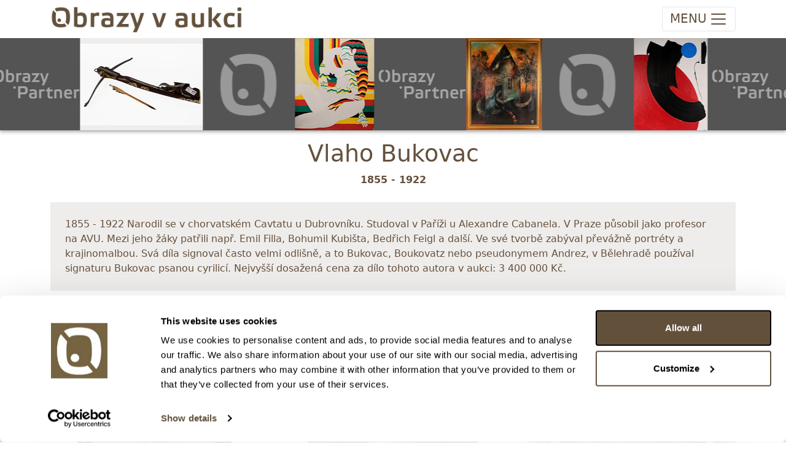

--- FILE ---
content_type: text/html; charset=utf-8
request_url: https://obrazyvaukci.cz/umelec/vlaho-bukovac-3090
body_size: 8075
content:

<!DOCTYPE html>

<html lang="cs">

<head>
    <meta charset="utf-8" />
    <title>Obrazy v aukci | Vlaho Bukovac</title>
    <meta http-equiv="X-UA-Compatible" content="IE=edge">
    <meta content="width=device-width, initial-scale=1.0, maximum-scale=1.0, user-scalable=no" name="viewport" />
    <meta http-equiv="Content-type" content="text/html; charset=utf-8">

    <meta content="Obrazy v aukci" name="description" />
    <meta content="Filip Tuma" name="author" />

    <link rel="icon" type="image/x-icon" href="/favicon.ico" />

    <link href="/Content/ova.min.css?v=20240319" rel="stylesheet" />
    <link rel="stylesheet" href="/Content/bootstrap-ie11.css" media="all and (-ms-high-contrast: active), (-ms-high-contrast: none)">

    <script src="/Scripts/bootstrap.bundle.min.js?v=20220104"></script>
    <script nomodule crossorigin="anonymous" src="https://polyfill.io/v3/polyfill.min.js?features=default%2CNumber.parseInt%2CNumber.parseFloat%2CArray.prototype.find%2CArray.prototype.includes"></script>
    <script nomodule>window.MSInputMethodContext && document.documentMode && document.write('<script src="https://cdn.jsdelivr.net/combine/npm/bootstrap@5.0.0-beta2/dist/js/bootstrap.bundle.min.js,npm/ie11-custom-properties@4,npm/element-qsa-scope@1"><\/script>');</script>

    <script src="/Scripts/js?v=PnRU-Mrd7ZlK4qTrThSij-ZTNlCq-8ZDYx2zedIgjB81"></script>


    <link rel="stylesheet" href="https://cdn.jsdelivr.net/npm/glightbox/dist/css/glightbox.min.css" />
    <script src="https://cdn.jsdelivr.net/gh/mcstudios/glightbox/dist/js/glightbox.min.js"></script>
    <link rel="stylesheet" type="text/css" href="https://cdn.jsdelivr.net/npm/toastify-js/src/toastify.min.css">
    <script type="text/javascript" src="https://cdn.jsdelivr.net/npm/toastify-js"></script>


    <!-- Google Tag Manager -->
    <script>
        (function (w, d, s, l, i) {
            w[l] = w[l] || []; w[l].push({
                'gtm.start':
                    new Date().getTime(), event: 'gtm.js'
            }); var f = d.getElementsByTagName(s)[0],
                j = d.createElement(s), dl = l != 'dataLayer' ? '&l=' + l : ''; j.async = true; j.src =
                    'https://www.googletagmanager.com/gtm.js?id=' + i + dl; f.parentNode.insertBefore(j, f);
        })(window, document, 'script', 'dataLayer', 'GTM-T9C4RR7R');</script>
    <!-- End Google Tag Manager -->

    <link href="https://cdn.jsdelivr.net/npm/shareon@2/dist/shareon.min.css" rel="stylesheet" />
    <script src="https://cdn.jsdelivr.net/npm/shareon@2/dist/shareon.iife.js" defer init></script>

    <script type="text/javascript" src="https://cdn.weglot.com/weglot.min.js"></script>
    <script>
        Weglot.initialize({
            api_key: 'wg_d737dbbd1853c076457cad7db7fea9444'
        });
    </script>
</head>

<body class="">

    
<!-- navbar -->
<nav class="navbar top navbar-expand-xxl navbar-light">
    <div class="container">
        <!-- logo -->
        <a class="navbar-brand d-none d-lg-block" href="/">
            <img src="/images/logo.png" />
        </a>
        <a class="navbar-brand navbar-brand-mobile d-lg-none" href="/">
            <img src="/images/logo.png" />
        </a>

        <!-- mobile buttons -->
        <button class="navbar-toggler"
                id="btnNavbarToggler"
            type="button"
            data-bs-toggle="collapse"
            data-bs-target="#navbarSupportedContent"
            aria-controls="navbarSupportedContent"
            aria-expanded="false"
            aria-label="Toggle navigation">
            <span class="d-none d-sm-inline-block navbar-toggler-text">MENU</span><span class="navbar-toggler-icon"></span>
        </button>

        <!-- nav menu -->
        <div class="collapse navbar-collapse" id="navbarSupportedContent">
            <!-- main menu -->
            <ul class="navbar-nav me-auto">
                <li class="nav-item dropdown ">
                    <a class="nav-link" href="/Aukce/Index/560" id="navbarDropdownAukce" role="button" data-bs-toggle="dropdown" aria-expanded="false">
                        Vstup do aukce
                    </a>
                    <ul class="dropdown-menu " aria-labelledby="navbarDropdownAukce">
                                    <li class="nav-link">
                                        <a href="/Aukce/Index/560" class="d-block">
                                            <span class="text-nowrap">182. AUKCE: Obrazy, grafika a starožitnosti (středa 1/2)</span><br />
                                            <small class="text-nowrap">28. ledna 2026 od 20:00</small>
                                        </a>
                                    </li>
                                    <li><hr class="dropdown-divider"></li>
                                    <li class="nav-link">
                                        <a href="/Aukce/Index/561" class="d-block">
                                            <span class="text-nowrap">182. AUKCE: Obrazy, grafika a plastiky (čtvrtek 2/2)</span><br />
                                            <small class="text-nowrap">29. ledna 2026 od 20:00</small>
                                        </a>
                                    </li>
                                    <li><hr class="dropdown-divider"></li>
                                    <li class="nav-link">
                                        <a href="/Aukce/Index/563" class="d-block">
                                            <span class="text-nowrap">234. Expresn&#237; neděln&#237; aukce: Obrazy, grafika a starožitnosti </span><br />
                                            <small class="text-nowrap">18. ledna 2026 od 20:00</small>
                                        </a>
                                    </li>
                                    <li><hr class="dropdown-divider"></li>
                                    <li class="nav-link">
                                        <a href="/Aukce/Index/557" class="d-block">
                                            <span class="text-nowrap">Speci&#225;ln&#237; aukce: V&#225;clav Chochola - fotografie z let 1941 - 1982</span><br />
                                            <small class="text-nowrap">11. února 2026 od 20:00</small>
                                        </a>
                                    </li>
                                    <li><hr class="dropdown-divider"></li>
                                    <li class="nav-link">
                                        <a href="/Aukce/Index/564" class="d-block">
                                            <span class="text-nowrap">Speci&#225;ln&#237; aukce: Uměn&#237; 50. - 80. l&#233;ta</span><br />
                                            <small class="text-nowrap">12. února 2026 od 20:00</small>
                                        </a>
                                    </li>
                                    <li><hr class="dropdown-divider"></li>
                                    <li class="nav-link">
                                        <a href="/Aukce/Index/562" class="d-block">
                                            <span class="text-nowrap">Speci&#225;ln&#237; aukce: Šperky a investičn&#237; kameny</span><br />
                                            <small class="text-nowrap">18. března 2026 od 20:00</small>
                                        </a>
                                    </li>
                                    <li><hr class="dropdown-divider"></li>
                    </ul>
                </li>
                <li class="nav-item dropdown">
                    <a class="nav-link" href="#" id="navbarDropdownProdej" role="button" data-bs-toggle="dropdown" aria-expanded="false">
                        Nákup-prodej
                    </a>
                    <ul class="dropdown-menu" aria-labelledby="navbarDropdownProdej">
                        <li><a class="dropdown-item" href="/clanky/jak-prodat-obraz-v-aukci">Jak prodat obraz v aukci</a></li>
                        <li><a class="dropdown-item" href="/clanky/jak-koupit-obraz-v-aukci">Jak koupit obraz v aukci</a></li>
                    </ul>
                </li>
                <!--<li class="nav-item dropdown">
                    <a class="nav-link" href="#" id="navbarDropdownSluzby" role="button" data-bs-toggle="dropdown" aria-expanded="false">
                        Služby
                    </a>
                    <ul class="dropdown-menu" aria-labelledby="navbarDropdownSluzby">
                        <li class="dropdown-item "><a href="/Vysledky">Aukční výsledky</a></li>
                        <li class="dropdown-item "><a href="/AukcniRekordy">Aukční rekordy</a></li>
                    </ul>
                </li>-->
                <li class="nav-item "><a class="nav-link" href="/Vysledky">Archiv</a></li>
                <!--<li class="nav-item dropdown">
                    <a class="nav-link" href="#" id="navbarDropdownArchiv" role="button" data-bs-toggle="dropdown" aria-expanded="false">
                        Archiv
                    </a>
                    <ul class="dropdown-menu" aria-labelledby="navbarDropdownArchiv">
                        <li class="dropdown-item "><a href="/Vysledky">Aukční výsledky</a></li>
                        <li class="dropdown-item "><a href="/AukcniRekordy">Aukční rekordy</a></li>
                    </ul>
                </li>-->
                <li class="nav-item dropdown">
                    <a class="nav-link" href="#" id="navbarDropdownONas" role="button" data-bs-toggle="dropdown" aria-expanded="false">
                        O nás
                    </a>
                    <ul class="dropdown-menu" aria-labelledby="navbarDropdownONas">
                        <li class="dropdown-item "><a href="/clanky/o-nas">O nás</a></li>
                        <li class="dropdown-item "><a href="/AboutUs/Team">Náš tým</a></li>
                    </ul>
                </li>
                <li class="nav-item "><a class="nav-link" href="/clanky/kontakt">Kontakty</a></li>
            </ul>

            <!-- user actions menu -->
            <ul class="navbar-nav user-menu">
                    <li><a class="nav-link" href="/Login">Přihlášení</a></li>
                    <li><a class="nav-link" href="/Registrace">Registrace</a></li>
            </ul>
        </div>
    </div>
</nav>



<!-- banner -->

<div class="ova-page-banner shadow-bottom">
    <ul id="topbarSlides">
            <li><a href="/polozka/evropa-18-stol_bohate-zdobena-damska-kuse-s-sipkou-171957"><img src="https://images.obrazyvaukci.cz/is7_171957-evropa-18-stol_bohate-zdobena-damska-kuse-s-sipkou-6715.JPG" /></a></li>
            <li><a href="https://www.obrazyvaukci.cz" class="spacer spacer1"></a></li>
            <li><a href="/polozka/cenek-prazak_projection-154977"><img src="https://images.obrazyvaukci.cz/is7_154977-cenek-prazak_projection-d777.JPG" /></a></li>
            <li><a href="https://www.obrazypartner.cz" class="spacer spacer2"></a></li>
            <li><a href="/polozka/viktorie-chaloupkova_had-172614"><img src="https://images.obrazyvaukci.cz/is7_172614-viktorie-chaloupkova_had-4a1e.JPG" /></a></li>
            <li><a href="https://www.obrazyvaukci.cz" class="spacer spacer1"></a></li>
            <li><a href="/polozka/jakub-hynar_kompozice-s-kruhem-c2-170785"><img src="https://images.obrazyvaukci.cz/is7_170785-jakub-hynar_kompozice-s-kruhem-c2-6f26.JPG" /></a></li>
            <li><a href="https://www.obrazypartner.cz" class="spacer spacer2"></a></li>
            <li><a href="/polozka/barbora-oudesova_red-wine-dinner-172745"><img src="https://images.obrazyvaukci.cz/is7_172745-barbora-oudesova_red-wine-dinner-65d7.JPG" /></a></li>
            <li><a href="https://www.obrazyvaukci.cz" class="spacer spacer1"></a></li>
            <li><a href="/polozka/boris-jirku_zena-v-obraze-171996"><img src="https://images.obrazyvaukci.cz/is7_171996-boris-jirku_zena-v-obraze-5e51.JPG" /></a></li>
            <li><a href="https://www.obrazypartner.cz" class="spacer spacer2"></a></li>
            <li><a href="/polozka/ondrej-zahradnicek_motyly-vasen-172052"><img src="https://images.obrazyvaukci.cz/is7_172052-ondrej-zahradnicek_motyly-vasen-bfc9.JPG" /></a></li>
            <li><a href="https://www.obrazyvaukci.cz" class="spacer spacer1"></a></li>
            <li><a href="/polozka/frantisek-ringo-cech_vesmir-172535"><img src="https://images.obrazyvaukci.cz/is7_172535-frantisek-ringo-cech_vesmir-f430.JPG" /></a></li>
            <li><a href="https://www.obrazypartner.cz" class="spacer spacer2"></a></li>
            <li><a href="/polozka/_prsten-s-centralnim-akvamarinem-a-diamanty-429-ct-zlato-5851000-znaceno-platnou-puncovni-znackou-labut-hruba-hmotnost-290-g-172921"><img src="https://images.obrazyvaukci.cz/is7_172921-_prsten-s-centralnim-akvamarinem-a-diamanty-429-ct-zlato-5851000-znaceno-platnou-puncovni-znackou-labut-hruba-hmotnost-290-g-3f7f.jpg" /></a></li>
            <li><a href="https://www.obrazyvaukci.cz" class="spacer spacer1"></a></li>
            <li><a href="/polozka/_prirodni-svycarsky-modry-topaz-8744-ct-173539"><img src="https://images.obrazyvaukci.cz/is7_173539-_prirodni-svycarsky-modry-topaz-8744-ct-62de.jpg" /></a></li>
            <li><a href="https://www.obrazypartner.cz" class="spacer spacer2"></a></li>
            <li><a href="/polozka/beranek_hutni-vaza-ikebana-173525"><img src="https://images.obrazyvaukci.cz/is7_173525-beranek_hutni-vaza-ikebana-77aa.JPG" /></a></li>
            <li><a href="https://www.obrazyvaukci.cz" class="spacer spacer1"></a></li>
            <li><a href="/polozka/frantisek-vizner_masivni-vaza-ufo-173522"><img src="https://images.obrazyvaukci.cz/is7_173522-frantisek-vizner_masivni-vaza-ufo-4abc.JPG" /></a></li>
            <li><a href="https://www.obrazypartner.cz" class="spacer spacer2"></a></li>
    </ul>
</div>

<script type="text/javascript">
    $(function () {
        var dir = Cookies.get('topbannerslide');
        dir = dir == "right" ? "left" : "right";
        Cookies.set('topbannerslide', dir, { path: '' })

        $('#topbarSlides').infiniteslide({
            'speed': 50, 'direction': dir
        });
    });
</script>

<div class="container">
    <div class="pt-3">
        <h1 class="text-center">Vlaho Bukovac</h1>
            <p class="text-center fw-bold">1855 - 1922</p>
    </div>

        <div class="ova-artist-bio p-4 mt-4 mb-4">1855 - 1922
Narodil se v chorvatském Cavtatu u Dubrovníku. Studoval v Paříži u Alexandre Cabanela. V Praze působil jako profesor na AVU. Mezi jeho žáky patřili např. Emil Filla, Bohumil Kubišta, Bedřich Feigl a další. Ve své tvorbě zabýval převážně portréty a krajinomalbou. Svá díla signoval často velmi odlišně, a to Bukovac, Boukovatz nebo pseudonymem Andrez, v Bělehradě používal signaturu Bukovac psanou cyrilicí.  

Nejvyšší dosažená cena za dílo tohoto autora v aukci: 3 400 000 Kč.</div>

</div>

<div class="ova-detail-separator mb-3">
    <div class="shadow-bottom"></div>
</div>
<div class="container" id="dvItemsPlaceholder">

    <div class="ova-list row gx-5 " id="dvListContainer">


<div class="ova-list-item col-xxl-3 col-lg-4 col-md-6 col-12">

    <a href="/polozka/vlaho-bukovac_portret-132812" class="ova-item-image">
        <img loading="lazy" src="https://images.obrazyvaukci.cz/is6_132812-vlaho-bukovac_portret-7916.jpg" alt="Vlaho Bukovac - Portr&#233;t" />
    </a>

    <div class="ova-list-content">
        <!-- chips -->
        <div class="ova-list-chips mt-2 mb-1">
                            <span class="ova-chip-1">vydraženo</span>
            
    <span class="ova-chip-top">top</span>
    <span class="ova-chip-posouzenoznalcem">posouzeno znalcem</span>

        </div>

        <div class="ova-list-info">
                <p class="ellipsis ova-item-title">
                    <a href="/polozka/vlaho-bukovac_portret-132812" class="seamless" title="Vlaho Bukovac">Vlaho Bukovac</a>
                </p>
            <p class="ellipsis d-block mb-2 ova-item-desc">111447. Portr&#233;t</p>
                <p>Vyvolávací cena: <span>3&#160;000 Kč</span></p>
                    <p>Vydraženo za: <strong>13&#160;000 Kč</strong></p>
                    <p class="text-red">Dražba ukončena: <strong>28.02.2024 22:24:55</strong></p>
        </div>

            <div class="mt-3">
                <a href="/polozka/vlaho-bukovac_portret-132812" class="ova-btn-brown">Detail</a>
            </div>
    </div>
</div>


<div class="ova-list-item col-xxl-3 col-lg-4 col-md-6 col-12">

    <a href="/polozka/vlaho-bukovac_portret-zeny-117210" class="ova-item-image">
        <img loading="lazy" src="https://images.obrazyvaukci.cz/is6_117210-vlaho-bukovac_portret-zeny-d634.JPG" alt="Vlaho Bukovac - Portr&#233;t ženy" />
    </a>

    <div class="ova-list-content">
        <!-- chips -->
        <div class="ova-list-chips mt-2 mb-1">
                            <span class="ova-chip-1">vydraženo</span>
            
    <span class="ova-chip-posouzenoznalcem">posouzeno znalcem</span>

        </div>

        <div class="ova-list-info">
                <p class="ellipsis ova-item-title">
                    <a href="/polozka/vlaho-bukovac_portret-zeny-117210" class="seamless" title="Vlaho Bukovac">Vlaho Bukovac</a>
                </p>
            <p class="ellipsis d-block mb-2 ova-item-desc">93097. Portr&#233;t ženy</p>
                <p>Vyvolávací cena: <span>1&#160;500 Kč</span></p>
                    <p>Vydraženo za: <strong>27&#160;000 Kč</strong></p>
                    <p class="text-red">Dražba ukončena: <strong>26.04.2023 22:39:15</strong></p>
        </div>

            <div class="mt-3">
                <a href="/polozka/vlaho-bukovac_portret-zeny-117210" class="ova-btn-brown">Detail</a>
            </div>
    </div>
</div>


<div class="ova-list-item col-xxl-3 col-lg-4 col-md-6 col-12">

    <a href="/polozka/vlaho-bukovac_odpocinek-na-morskem-pobrezi-113163" class="ova-item-image">
        <img loading="lazy" src="https://images.obrazyvaukci.cz/is6_113163-vlaho-bukovac_odpocinek-na-morskem-pobrezi-9d3e.JPG" alt="Vlaho Bukovac - Odpočinek na mořsk&#233;m pobřež&#237;" />
    </a>

    <div class="ova-list-content">
        <!-- chips -->
        <div class="ova-list-chips mt-2 mb-1">
                            <span class="ova-chip-1">vydraženo</span>
            
    <span class="ova-chip-posouzenoznalcem">posouzeno znalcem</span>

        </div>

        <div class="ova-list-info">
                <p class="ellipsis ova-item-title">
                    <a href="/polozka/vlaho-bukovac_odpocinek-na-morskem-pobrezi-113163" class="seamless" title="Vlaho Bukovac">Vlaho Bukovac</a>
                </p>
            <p class="ellipsis d-block mb-2 ova-item-desc">89685. Odpočinek na mořsk&#233;m pobřež&#237;</p>
                <p>Vyvolávací cena: <span>1&#160;500 Kč</span></p>
                    <p>Vydraženo za: <strong>240&#160;000 Kč</strong></p>
                    <p class="text-red">Dražba ukončena: <strong>22.02.2023 22:46:00</strong></p>
        </div>

            <div class="mt-3">
                <a href="/polozka/vlaho-bukovac_odpocinek-na-morskem-pobrezi-113163" class="ova-btn-brown">Detail</a>
            </div>
    </div>
</div>


<div class="ova-list-item col-xxl-3 col-lg-4 col-md-6 col-12">

    <a href="/polozka/vlaho-bukovac_dubrovnik-91856" class="ova-item-image">
        <img loading="lazy" src="https://images.obrazyvaukci.cz/is6_91856-vlaho-bukovac_dubrovnik-aa90.JPG" alt="Vlaho Bukovac - Dubrovn&#237;k" />
    </a>

    <div class="ova-list-content">
        <!-- chips -->
        <div class="ova-list-chips mt-2 mb-1">
                            <span class="ova-chip-1">vydraženo</span>
            
    <span class="ova-chip-doporucujeme">doporučujeme</span>

        </div>

        <div class="ova-list-info">
                <p class="ellipsis ova-item-title">
                    <a href="/polozka/vlaho-bukovac_dubrovnik-91856" class="seamless" title="Vlaho Bukovac">Vlaho Bukovac</a>
                </p>
            <p class="ellipsis d-block mb-2 ova-item-desc">76778. Dubrovn&#237;k</p>
                <p>Vyvolávací cena: <span>1&#160;000 Kč</span></p>
                    <p>Vydraženo za: <strong>10&#160;000 Kč</strong></p>
                    <p class="text-red">Dražba ukončena: <strong>12.05.2022 22:55:00</strong></p>
        </div>

            <div class="mt-3">
                <a href="/polozka/vlaho-bukovac_dubrovnik-91856" class="ova-btn-brown">Detail</a>
            </div>
    </div>
</div>


<div class="ova-list-item col-xxl-3 col-lg-4 col-md-6 col-12">

    <a href="/polozka/vlaho-bukovac_rodinny-portret-63034" class="ova-item-image">
        <img loading="lazy" src="https://images.obrazyvaukci.cz/is6_63034-vlaho-bukovac_rodinny-portret-54b0.jpg" alt="Vlaho Bukovac - Rodinn&#253; portr&#233;t" />
    </a>

    <div class="ova-list-content">
        <!-- chips -->
        <div class="ova-list-chips mt-2 mb-1">
                            <span class="ova-chip-1">vydraženo</span>
            

        </div>

        <div class="ova-list-info">
                <p class="ellipsis ova-item-title">
                    <a href="/polozka/vlaho-bukovac_rodinny-portret-63034" class="seamless" title="Vlaho Bukovac">Vlaho Bukovac</a>
                </p>
            <p class="ellipsis d-block mb-2 ova-item-desc">58572. Rodinn&#253; portr&#233;t</p>
                <p>Vyvolávací cena: <span>1&#160;500 Kč</span></p>
                    <p>Vydraženo za: <strong>160&#160;000 Kč</strong></p>
                    <p class="text-red">Dražba ukončena: <strong>28.04.2021 21:56:00</strong></p>
        </div>

            <div class="mt-3">
                <a href="/polozka/vlaho-bukovac_rodinny-portret-63034" class="ova-btn-brown">Detail</a>
            </div>
    </div>
</div>


<div class="ova-list-item col-xxl-3 col-lg-4 col-md-6 col-12">

    <a href="/polozka/vlaho-bukovac_zena-s-modrou-halenkou-56964" class="ova-item-image">
        <img loading="lazy" src="https://images.obrazyvaukci.cz/is6_56964-vlaho-bukovac_zena-s-modrou-halenkou-1e99.jpg" alt="Vlaho Bukovac - Žena s modrou halenkou" />
    </a>

    <div class="ova-list-content">
        <!-- chips -->
        <div class="ova-list-chips mt-2 mb-1">
                            <span class="ova-chip-1">vydraženo</span>
            

        </div>

        <div class="ova-list-info">
                <p class="ellipsis ova-item-title">
                    <a href="/polozka/vlaho-bukovac_zena-s-modrou-halenkou-56964" class="seamless" title="Vlaho Bukovac">Vlaho Bukovac</a>
                </p>
            <p class="ellipsis d-block mb-2 ova-item-desc">48621. Žena s modrou halenkou</p>
                <p>Vyvolávací cena: <span>1&#160;000 Kč</span></p>
                    <p>Vydraženo za: <strong>39&#160;000 Kč</strong></p>
                    <p class="text-red">Dražba ukončena: <strong>27.08.2020 19:44:01</strong></p>
        </div>

            <div class="mt-3">
                <a href="/polozka/vlaho-bukovac_zena-s-modrou-halenkou-56964" class="ova-btn-brown">Detail</a>
            </div>
    </div>
</div>


<div class="ova-list-item col-xxl-3 col-lg-4 col-md-6 col-12">

    <a href="/polozka/vlaho-bukovac_portret-divky-50590" class="ova-item-image">
        <img loading="lazy" src="https://images.obrazyvaukci.cz/is6_50590-vlaho-bukovac_portret-divky-e48d.jpg" alt="Vlaho Bukovac - Portr&#233;t d&#237;vky" />
    </a>

    <div class="ova-list-content">
        <!-- chips -->
        <div class="ova-list-chips mt-2 mb-1">
                            <span class="ova-chip-1">vydraženo</span>
            

        </div>

        <div class="ova-list-info">
                <p class="ellipsis ova-item-title">
                    <a href="/polozka/vlaho-bukovac_portret-divky-50590" class="seamless" title="Vlaho Bukovac">Vlaho Bukovac</a>
                </p>
            <p class="ellipsis d-block mb-2 ova-item-desc">43895. Portr&#233;t d&#237;vky</p>
                <p>Vyvolávací cena: <span>1&#160;000 Kč</span></p>
                    <p>Vydraženo za: <strong>150&#160;000 Kč</strong></p>
                    <p class="text-red">Dražba ukončena: <strong>30.04.2020 20:12:00</strong></p>
        </div>

            <div class="mt-3">
                <a href="/polozka/vlaho-bukovac_portret-divky-50590" class="ova-btn-brown">Detail</a>
            </div>
    </div>
</div>


<div class="ova-list-item col-xxl-3 col-lg-4 col-md-6 col-12">

    <a href="/polozka/vlaho-bukovac_portret-zeny-34946" class="ova-item-image">
        <img loading="lazy" src="https://images.obrazyvaukci.cz/is6_34946-vlaho-bukovac_portret-zeny-81c2.jpg" alt="Vlaho Bukovac - Portr&#233;t ženy" />
    </a>

    <div class="ova-list-content">
        <!-- chips -->
        <div class="ova-list-chips mt-2 mb-1">
                            <span class="ova-chip-1">vydraženo</span>
            

        </div>

        <div class="ova-list-info">
                <p class="ellipsis ova-item-title">
                    <a href="/polozka/vlaho-bukovac_portret-zeny-34946" class="seamless" title="Vlaho Bukovac">Vlaho Bukovac</a>
                </p>
            <p class="ellipsis d-block mb-2 ova-item-desc">32442. Portr&#233;t ženy</p>
                <p>Vyvolávací cena: <span>1&#160;000 Kč</span></p>
                    <p>Vydraženo za: <strong>33&#160;000 Kč</strong></p>
                    <p class="text-red">Dražba ukončena: <strong>29.05.2019 21:39:59</strong></p>
        </div>

            <div class="mt-3">
                <a href="/polozka/vlaho-bukovac_portret-zeny-34946" class="ova-btn-brown">Detail</a>
            </div>
    </div>
</div>


<div class="ova-list-item col-xxl-3 col-lg-4 col-md-6 col-12">

    <a href="/polozka/vlaho-bukovac_dama-v-interieru-29514" class="ova-item-image">
        <img loading="lazy" src="https://images.obrazyvaukci.cz/is6_29514-vlaho-bukovac_dama-v-interieru-0580.jpg" alt="Vlaho Bukovac - D&#225;ma v interi&#233;ru" />
    </a>

    <div class="ova-list-content">
        <!-- chips -->
        <div class="ova-list-chips mt-2 mb-1">
                            <span class="ova-chip-1">vydraženo</span>
            

        </div>

        <div class="ova-list-info">
                <p class="ellipsis ova-item-title">
                    <a href="/polozka/vlaho-bukovac_dama-v-interieru-29514" class="seamless" title="Vlaho Bukovac">Vlaho Bukovac</a>
                </p>
            <p class="ellipsis d-block mb-2 ova-item-desc">25057. D&#225;ma v interi&#233;ru</p>
                <p>Vyvolávací cena: <span>3&#160;000 Kč</span></p>
                    <p>Vydraženo za: <strong>550&#160;000 Kč</strong></p>
                    <p class="text-red">Dražba ukončena: <strong>28.11.2018 21:28:00</strong></p>
        </div>

            <div class="mt-3">
                <a href="/polozka/vlaho-bukovac_dama-v-interieru-29514" class="ova-btn-brown">Detail</a>
            </div>
    </div>
</div>


<div class="ova-list-item col-xxl-3 col-lg-4 col-md-6 col-12">

    <a href="/polozka/vlaho-bukovac_portret-zeny--9076" class="ova-item-image">
        <img loading="lazy" src="https://images.obrazyvaukci.cz/is6_9076-vlaho-bukovac_portret-zeny--33652.jpg" alt="Vlaho Bukovac - Portr&#233;t ženy " />
    </a>

    <div class="ova-list-content">
        <!-- chips -->
        <div class="ova-list-chips mt-2 mb-1">
                            <span class="ova-chip-1">vydraženo</span>
            

        </div>

        <div class="ova-list-info">
                <p class="ellipsis ova-item-title">
                    <a href="/polozka/vlaho-bukovac_portret-zeny--9076" class="seamless" title="Vlaho Bukovac">Vlaho Bukovac</a>
                </p>
            <p class="ellipsis d-block mb-2 ova-item-desc">7098. Portr&#233;t ženy </p>
                <p>Vyvolávací cena: <span>2&#160;000 Kč</span></p>
                    <p>Vydraženo za: <strong>290&#160;000 Kč</strong></p>
                    <p class="text-red">Dražba ukončena: <strong>26.01.2017 18:03:00</strong></p>
        </div>

            <div class="mt-3">
                <a href="/polozka/vlaho-bukovac_portret-zeny--9076" class="ova-btn-brown">Detail</a>
            </div>
    </div>
</div>


<div class="ova-list-item col-xxl-3 col-lg-4 col-md-6 col-12">

    <a href="/polozka/1-polovina-20-stoleti--x12-5457" class="ova-item-image">
        <img loading="lazy" src="https://images.obrazyvaukci.cz/is6_5457-1-polovina-20-stoleti--x12-20623.JPG" alt="Vlaho Bukovac - Čten&#225;ř novin" />
    </a>

    <div class="ova-list-content">
        <!-- chips -->
        <div class="ova-list-chips mt-2 mb-1">
                            <span class="ova-chip-1">vydraženo</span>
            

        </div>

        <div class="ova-list-info">
                <p class="ellipsis ova-item-title">
                    <a href="/polozka/1-polovina-20-stoleti--x12-5457" class="seamless" title="Vlaho Bukovac">Vlaho Bukovac</a>
                </p>
            <p class="ellipsis d-block mb-2 ova-item-desc">4477. Čten&#225;ř novin</p>
                <p>Vyvolávací cena: <span>1&#160;200 Kč</span></p>
                    <p>Vydraženo za: <strong>140&#160;000 Kč</strong></p>
                    <p class="text-red">Dražba ukončena: <strong>25.05.2016 18:06:00</strong></p>
        </div>

            <div class="mt-3">
                <a href="/polozka/1-polovina-20-stoleti--x12-5457" class="ova-btn-brown">Detail</a>
            </div>
    </div>
</div>
    </div>

    <script type="text/javascript">
        Aukce.initCachedPage();
        Item.initWatchArtist();
    </script>
</div>


<footer class="footer d-none d-md-block mt-5">
    <div class="container">
        <div class="row">
            <div class="col-6 py-4">
                <p>
                    <strong>Obrazy v aukci, s.r.o.</strong><br/>
                    Korunní 972/75<br />
                    130 00 Praha 3
                </p>
                <p>
                    tel.: +420 800 10 10 10, +420 737 196 183<br/>
                    E-mail: info@obrazyvaukci.cz
                </p>
            </div>
            <div class="col-6 py-4">
                <div class="mb-3"><a href="#" id="toggleDarkmode" class="seamless"><strong>&gt; DARK MODE</strong></a></div>
                <div class="mb-2"><a href="/clanky/obchodni-podminky" class="seamless">&gt; Obchodní podmínky</a></div>
                <div class="mb-2"><a href="/clanky/kontakt" class="seamless">&gt; Kontakty</a></div>
                <div class="mb-2"><a href="/clanky/gdpr" class="seamless">&gt; GDPR</a></div>
                <div class="mb-2"><a href="/Content/Odstoupeni_od_smlouvy_1_2023.pdf" class="seamless">&gt; Odstoupení od smlouvy</a></div>
                <div class="mb-2"><a href="/Content/Odstoupeni_od_smlouvy_registrace.pdf" class="seamless">&gt; Odstoupení od smlouvy - registrace</a></div>
                    <div class="mb-2"><a href="/Owner/SignIn" class="seamless">&gt; Přihlášení pro majitele</a></div>
            </div>
        </div>
    </div>
</footer>


    <a id="back-to-top" href="#" class="btn btn-light btn-lg back-to-top" role="button"><img src="/Content/chevron-top.svg" /></a>

    <div class="d-none">
        <!-- Adform Tracking Code BEGIN -->
        <script type="text/javascript">
            window._adftrack = Array.isArray(window._adftrack) ? window._adftrack : (window._adftrack ? [window._adftrack] : []);
            window._adftrack.push({
                HttpHost: 'track.adform.net',
                pm: 2568501,
                pagename: encodeURIComponent('Product page'),
                divider: encodeURIComponent('|'),
                products: [{
                    productid: '<insert product id value here>',
                    step: 1
                }]
            });
            (function () { var s = document.createElement('script'); s.type = 'text/javascript'; s.async = true; s.src = 'https://s2.adform.net/banners/scripts/st/trackpoint-async.js'; var x = document.getElementsByTagName('script')[0]; x.parentNode.insertBefore(s, x); })();
        </script>
        <noscript>
            <p style="margin:0;padding:0;border:0;">
                <img src="https://track.adform.net/Serving/TrackPoint/?pm=2568501&ADFPageName=Product%20page&ADFdivider=|" width="1" height="1" alt="" />
            </p>
        </noscript>
        <!-- Adform Tracking Code END -->

        <!-- Google Tag Manager (noscript) -->
        <noscript>
            <iframe src="https://www.googletagmanager.com/ns.html?id=GTM-T9C4RR7R"
                    height="0" width="0" style="display:none;visibility:hidden"></iframe>
        </noscript>
        <!-- End Google Tag Manager (noscript) -->
        <!-- Facebook Pixel Code -->
        <script>
            !function (f, b, e, v, n, t, s) {
                if (f.fbq) return; n = f.fbq = function () {
                    n.callMethod ?
                        n.callMethod.apply(n, arguments) : n.queue.push(arguments)
                }; if (!f._fbq) f._fbq = n;
                n.push = n; n.loaded = !0; n.version = '2.0'; n.queue = []; t = b.createElement(e); t.async = !0;
                t.src = v; s = b.getElementsByTagName(e)[0]; s.parentNode.insertBefore(t, s)
            }(window,
                document, 'script', '//connect.facebook.net/en_US/fbevents.js');

            fbq('init', '1696429063923690');
            fbq('track', 'PageView');
        </script>
        <noscript>
            <img height="1" width="1" style="display:none"
                 src="https://www.facebook.com/tr?id=1696429063923690&ev=PageView&noscript=1" />
        </noscript>
        <!-- End Facebook Pixel Code -->

            <!-- Segment Pixel - Ostatni_stranky - DO NOT MODIFY -->
            <img src="https://secure.adnxs.com/seg?add=19623937&t=2" width="1" height="1" />
            <!-- End of Segment Pixel -->
    </div>
</body>
</html>